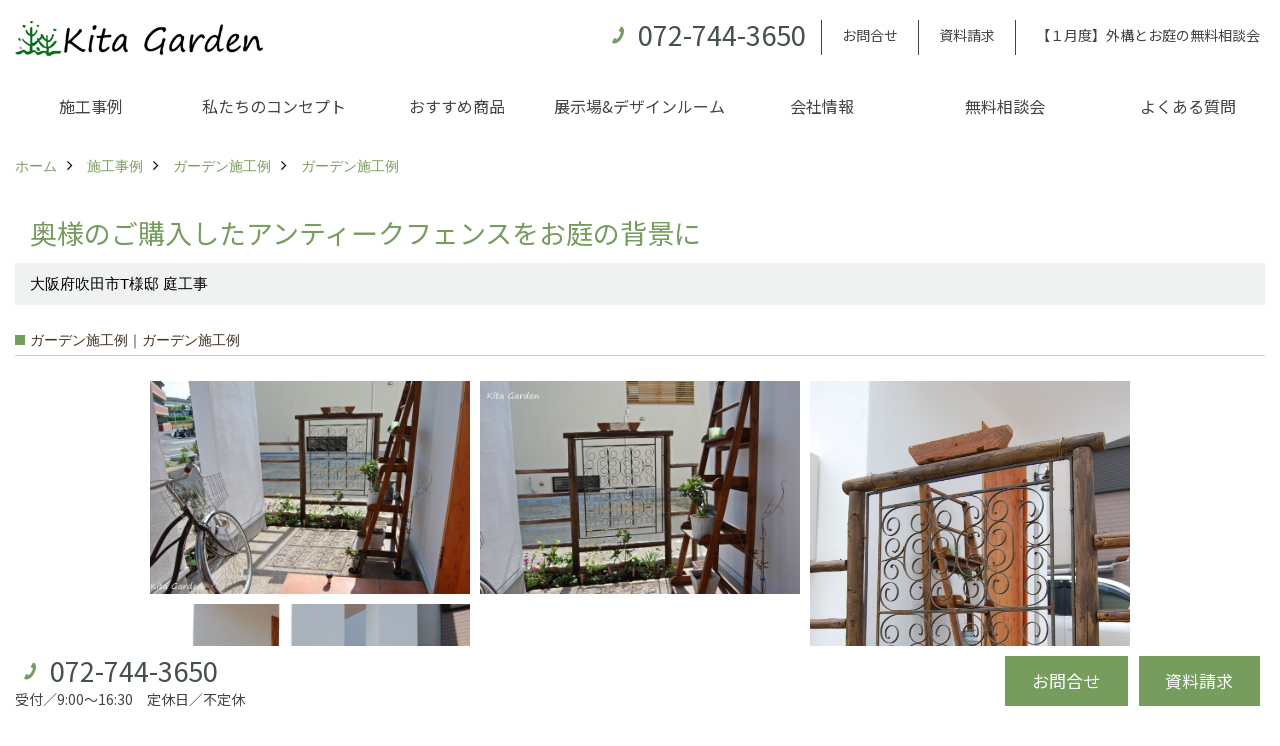

--- FILE ---
content_type: text/html; charset=UTF-8
request_url: https://www.kita-garden.com/co_photo/08bf89d1e31d8145c19c01e07e75b737-211.html
body_size: 10719
content:
<!DOCTYPE html>
<html lang="ja">
<head prefix="og: http://ogp.me/ns# fb: http://ogp.me/ns/fb# article: http://ogp.me/ns/article#">
<meta http-equiv="Content-Type" content="text/html; charset=utf-8">
<base href="https://www.kita-garden.com/">
<title>奥様のご購入したアンティークフェンスをお庭の背景に 写真集|外構・庭・エクステリアの北ガーデンプロデュース|西宮・宝塚・尼崎</title>

<meta name="viewport" content="width=device-width,initial-scale=1">
<meta http-equiv="X-UA-Compatible" content="IE=edge">
<meta http-equiv="Expires" content="14400">
<meta name="format-detection" content="telephone=no">
<meta name="keywords" content="奥様のご購入したアンティークフェンスをお庭の背景に,写真集,外構,庭,エクステリア,西宮,宝塚,尼崎,北ガーデンプロデュース">
<meta name="description" content="大阪府吹田市で、雑貨好きの奥様が、ご購入されたお気に入りのアンティークフェンスを背景に取り入れましたお庭が完成。西宮・宝塚・尼崎の外構・庭・エクステリアデザイン・施工は北ガーデンプロデュースへ。">


<meta name="SKYPE_TOOLBAR" content="SKYPE_TOOLBAR_PARSER_COMPATIBLE">
<meta name="apple-mobile-web-app-title" content="北ガーデンプロデュース有限会社">
<meta property="og:type" content="article" />
<meta property="og:url" content="https://www.kita-garden.com/co_photo/08bf89d1e31d8145c19c01e07e75b737-211.html" />
<meta property="og:title" content="奥様のご購入したアンティークフェンスをお庭の背景に 写真集|外構・庭・エクステリアの北ガーデンプロデュース|西宮・宝塚・尼崎" />
<meta property="og:description" content="奥様のご購入したアンティークフェンスをお庭の背景に 西宮・宝塚・尼崎の外構・庭・エクステリアの施工やリフォームは北ガーデンプロデュースへ。デザイン力とモノ造りの技術であなたにあった外構とお庭をご提案いたします。" />
<meta property="og:image" content="https://www.kita-garden.com/assets/img/amp-default.png" />
<meta property="og:site_name" content="西宮・宝塚・尼崎の外構・庭・エクステリア｜北ガーデンプロデュース公式HP" />
<meta property="og:locale" content="ja_JP" />
<meta name="twitter:card" content="summary" />


<link rel="canonical" href="https://www.kita-garden.com/co_photo/08bf89d1e31d8145c19c01e07e75b737-211.html">


<link rel="amphtml" href="https://www.kita-garden.com/amp/co_photo/08bf89d1e31d8145c19c01e07e75b737-211.html">


<style>
.wf1{ font-family:'Noto Sans JP', sans-serif; }
.wf2{ font-family:'Noto Serif JP', serif; }
.wf3{ font-family:'YuGothic','Yu Gothic',sans-serif; }
.wf4{ font-family:'YuMincho','Yu Mincho',serif; }
.wf5{ font-family:'Zen Kurenaido', sans-serif; }


</style>

<link rel="stylesheet" href="assets/css/base.css?v=20260122">
<link rel="stylesheet" href="assets/templates/css/site_design.css">
<link rel="stylesheet" href="assets/css/as_co.css?20260122">

<link rel="icon" href="https://www.kita-garden.com/favicon.ico">
<link rel="apple-touch-icon" href="https://www.kita-garden.com/assets/img/apple-touch-icon.png">
<link href="//maxcdn.bootstrapcdn.com/font-awesome/4.7.0/css/font-awesome.min.css" rel="subresource">
<link rel="preconnect" href="https://fonts.googleapis.com">
<link rel="preconnect" href="https://fonts.gstatic.com" crossorigin>
<link href="https://fonts.googleapis.com/css2?family=Noto+Sans+JP&family=Noto+Serif+JP&family=Zen+Kurenaido&display=swap" rel="stylesheet">

<script>
document.addEventListener('DOMContentLoaded', function(){
const imagesDom = document.querySelectorAll('.rte_area img, .lazy img');
[].forEach.call(imagesDom, function(dom){
  dom.dataset.layzr = dom.src;
  dom.src = 'assets/img/blank.gif';
 });
});
</script>

<script src="assets/js/jquery-2.2.4.min.js"></script>
<script src="https://ajax.googleapis.com/ajax/libs/jqueryui/1.13.2/jquery-ui.min.js"></script>


<script>(function(w,d,s,l,i){w[l]=w[l]||[];w[l].push({'gtm.start':
new Date().getTime(),event:'gtm.js'});var f=d.getElementsByTagName(s)[0],
j=d.createElement(s),dl=l!='dataLayer'?'&l='+l:'';j.async=true;j.src=
'https://www.googletagmanager.com/gtm.js?id='+i+dl;f.parentNode.insertBefore(j,f);
})(window,document,'script','dataLayer','GTM-MVMGH5L');</script>

</head>

<body id="page30" class="wide">

<noscript><iframe src="https://www.googletagmanager.com/ns.html?id=GTM-MVMGH5L"
height="0" width="0" style="display:none;visibility:hidden"></iframe></noscript>

<a id="top" name="top"></a>
<header>
<section id="header" class="clearfix">

<a href="https://www.kita-garden.com/" id="logo"><img src="./assets/article_image_save/ayn20230308151918.png" alt="" width="400" height="80"></a>
<div id="headBtns" class="clearfix">
<div class="telInfo">
<div class="telicon"><?xml version="1.0" encoding="utf-8"?>
<!-- Generator: Adobe Illustrator 16.0.0, SVG Export Plug-In . SVG Version: 6.00 Build 0)  -->
<!DOCTYPE svg PUBLIC "-//W3C//DTD SVG 1.1//EN" "http://www.w3.org/Graphics/SVG/1.1/DTD/svg11.dtd">
<svg version="1.1" xmlns="http://www.w3.org/2000/svg" xmlns:xlink="http://www.w3.org/1999/xlink" x="0px" y="0px" width="30px" height="30px" viewBox="2.5 18.5 30 30" enable-background="new 2.5 18.5 30 30" xml:space="preserve">
<path d="M18.918,34.674c-0.809,1.379-1.676,2.342-2.609,2.95c-0.875,0.534,0,0-1.572-0.935c-0.246-0.15-0.707-0.354-0.854-0.107l-2.305,3.928c-0.19,0.32-0.022,0.615,0.522,0.963c2.592,1.635,6.643-0.646,9.324-5.213c2.684-4.57,2.783-9.349,0.189-10.988c-0.547-0.347-0.881-0.36-1.066-0.043l-2.305,3.93c-0.146,0.242,0.24,0.578,0.48,0.738c1.524,1.021,1.58-0.037,1.524,1.021C20.156,32.057,19.727,33.296,18.918,34.674z"/>
</svg>
</div>
<span class="tlb bc2 wf1">072-744-3650</span>
</div>
<ul class="flx">
<li class="btn01"><a class="wf1 bc2" href="toiawase/index.html" id="header_menu01">お問合せ</a></li>
<li class="btn02"><a class="wf1 bc2" href="toiawase2/index.html" id="header_menu02">資料請求</a></li>
<li class="btn03"><a class="wf1 bc2" href="co_navi/b4c786cd49fec78351c9b9f598067c5c-21.html" id="header_menu03">【１月度】外構とお庭の無料相談会</a></li>

</ul>
</div>
<div class="spbtn"><div class="menu-button"><span class="tbn lbg"></span><span class="mbn lbg"></span><span class="bbn lbg"></span></div></div>
</section>
<nav id="navi" class="bg5 wf1">
<ul data-breakpoint="1000" class="navi_p bg3">
<li class="sp csb"><a class="nbc wbg solid bda bl" href="toiawase/index.html" id="menu01">お問合せ</a></li>
<li class="sp csb"><a class="nbc wbg solid bda bl" href="toiawase2/index.html" id="menu02">資料請求</a></li>
<li class="sp csb"><a class="nbc wbg solid bda bl" href="co_navi/b4c786cd49fec78351c9b9f598067c5c-21.html" id="menu03">【１月度】外構とお庭の無料相談会</a></li>

<li class="sp"><div class="snsBox">
<a href="https://www.instagram.com/kitagarden/?hl=ja" target="_blank"><img src="./assets/article_image_save/xlu20190823084950r.png" alt="Instagram" width="30" height="30"></a><a href="https://www.pinterest.jp/kitagarden/" target="_blank"><img src="./assets/article_image_save/Ign20190823085016r.png" alt="Pinterest" width="30" height="30"></a></div>
</li>
<li id="gn1"><a class="nbc" id="menu施工事例" href="co_photo.html">施工事例</a><ul class="solid bda lbl wbg"><li class="bl"><a class="bc2 bg2" id="menu施工事例" href="co_photo.html">施工事例</a></li><li class="bl"><a class="bc2 bg2" id="menuお客様の声" href="co_navi/fba6bbbd58154d895310751b05fafb8f-226.html">お客様の声</a></li><li class="bl"><span class="touch-button sbg wbc">閉じる</span></li></ul></li><li id="gn2"><a class="nbc" id="menu私たちのコンセプト" href="co_navi/6c6996af107ffdee6907e800eb63f71e-167.html">私たちのコンセプト</a><ul class="solid bda lbl wbg"><li class="bl"><a class="bc2 bg2" id="menuコンセプト" href="co_navi/6c6996af107ffdee6907e800eb63f71e-167.html">コンセプト</a></li><li class="bl"><a class="bc2 bg2" id="menu料金について" href="co_navi/c/166/238/">料金について</a></li><li class="bl"><a class="bc2 bg2" id="menu完成までの流れ" href="co_navi/0ffc9d730c9e6bad8529cedf71c15343-239.html">完成までの流れ</a></li><li class="bl"><a class="bc2 bg2" id="menuお庭のメンテナンスについて" href="co_navi/20738564d0acd3fa110e8b8c1559824b-243.html">お庭のメンテナンスについて</a></li><li class="bl"><span class="touch-button sbg wbc">閉じる</span></li></ul></li><li id="gn3"><a class="nbc" id="menuおすすめ商品" href="co_navi/b4d2275138d6bdcf3968b29074fd7149-257.html">おすすめ商品</a><ul class="solid bda lbl wbg"><li class="bl"><a class="bc2 bg2" id="menuオリジナル帆布のサイクルポート" href="co_navi/b4d2275138d6bdcf3968b29074fd7149-257.html">オリジナル帆布のサイクルポート</a></li><li class="bl"><a class="bc2 bg2" id="menuNEW スマートサイクルポート" href="co_navi/3a16dffb334e82a44bbf27554b6c8de3-285.html">NEW スマートサイクルポート</a></li><li class="bl"><a class="bc2 bg2" id="menuおしゃれな物置" href="co_navi/76d58ce5a719d14692bdf3a930805a09-259.html">おしゃれな物置</a></li><li class="bl"><a class="bc2 bg2" id="menu門扉" href="co_navi/b107b01ed2e83bffeee35ad344e77b3b-228.html">門扉</a></li><li class="bl"><a class="bc2 bg2" id="menuウッドフェンス" href="co_navi/922d74273f51d0adb2ed464bd4f0ee88-229.html">ウッドフェンス</a></li><li class="bl"><a class="bc2 bg2" id="menuアイアンの商品" href="co_navi/1086350aad7e552da1cd94373bd98476-272.html">アイアンの商品</a></li><li class="bl"><a class="bc2 bg2" id="menuガーデニング雑貨" href="co_navi/5f2ad6e72a5aca5988e2ee9ea35187ab-273.html">ガーデニング雑貨</a></li><li class="bl"><a class="bc2 bg2" id="menuガーデン書&ガーデンアート" href="co_navi/7aee697d6798d1c4c743a613753e79c0-227.html">ガーデン書&ガーデンアート</a></li><li class="bl"><a class="bc2 bg2" id="menuこだわりのオリジナル商品 一覧" href="co_navi/b9629cf17f27a1499102100497ea1a2a-200.html">こだわりのオリジナル商品 一覧</a></li><li class="bl"><a class="bc2 bg2" id="menuおすすめの植物" href="co_navi/dc15dada601ceee8fd6ae95d67c543fe-275.html">おすすめの植物</a></li><li class="bl"><a class="bc2 bg2" id="menu箱庭ガーデン" href="co_navi/434a800b4da76a090a1c4fead58d1d83-276.html">箱庭ガーデン</a></li><li class="bl"><a class="bc2 bg2" id="menuポット苗" href="co_navi/8a674ca25cf8be9581c1237b9eee0c51-278.html">ポット苗</a></li><li class="bl"><a class="bc2 bg2" id="menuトープ色平板" href="co_navi/c/10/279/">トープ色平板</a></li><li class="bl"><span class="touch-button sbg wbc">閉じる</span></li></ul></li><li id="gn4"><a class="nbc" id="menu展示場&デザインルーム" href="co_navi/342f65c96071bea98d2b255464f8b332-4.html">展示場&デザインルーム</a></li><li id="gn5"><a class="nbc" id="menu会社情報" href="co_navi/0c59f1ec251166c4ebf2247b556f2723-18.html">会社情報</a><ul class="solid bda lbl wbg"><li class="bl"><a class="bc2 bg2" id="menu会社概要" href="co_navi/0c59f1ec251166c4ebf2247b556f2723-18.html">会社概要</a></li><li class="bl"><a class="bc2 bg2" id="menuスタッフ紹介" href="co_navi/1d4027d2bc64dc5f0c92b9e96c7afe4a-19.html">スタッフ紹介</a></li><li class="bl"><a class="bc2 bg2" id="menuブログ" href="co_diary/c/54/284/">ブログ</a></li><li class="bl"><a class="bc2 bg2" id="menuコラム" href="co_diary/c/280/282/">コラム</a></li><li class="bl"><a class="bc2 bg2" id="menuアクセス" href="co_navi/5ce2a1228101a7e15001547177c8834c-194.html">アクセス</a></li><li class="bl"><a class="bc2 bg2" id="menu求人募集" href="co_navi/0104623db945c325abc76b595d646877-240.html">求人募集</a></li><li class="bl"><a class="bc2 bg2" id="menu特定商取引法の表記" href="co_navi/c/17/241/">特定商取引法の表記</a></li><li class="bl"><a class="bc2 bg2" id="menu個人情報保護方針" href="co_navi/c/17/242/">個人情報保護方針</a></li><li class="bl"><span class="touch-button sbg wbc">閉じる</span></li></ul></li><li id="gn6"><a class="nbc" id="menu無料相談会" href="co_navi/b4c786cd49fec78351c9b9f598067c5c-21.html">無料相談会</a></li><li id="gn7"><a class="nbc" id="menuよくある質問" href="co_navi/c6124f35985e92fddecc784b36628025-232.html">よくある質問</a><ul class="solid bda lbl wbg"><li class="bl"><a class="bc2 bg2" id="menuお見積りについて" href="co_navi/c6124f35985e92fddecc784b36628025-232.html">お見積りについて</a></li><li class="bl"><a class="bc2 bg2" id="menu予算について" href="co_navi/8b20e1bd504ea7c99cdd79692494190a-233.html">予算について</a></li><li class="bl"><a class="bc2 bg2" id="menuお支払いについて" href="co_navi/5c063c06dfd83de453937ea2592eaa81-234.html">お支払いについて</a></li><li class="bl"><a class="bc2 bg2" id="menuアフターサービス・アフターメンテナンスについて" href="co_navi/82745c8a58badff4a0b1b4cf1fa800e8-235.html">アフターサービス・アフターメンテナンスについて</a></li><li class="bl"><a class="bc2 bg2" id="menuお手入れについて" href="co_navi/64e1d162eac39a089d23c1cd99e97156-236.html">お手入れについて</a></li><li class="bl"><a class="bc2 bg2" id="menu植栽について" href="co_navi/8cae53979aac10ac6f093b4dbf51c0f6-237.html">植栽について</a></li><li class="bl"><span class="touch-button sbg wbc">閉じる</span></li></ul></li>

<li class="sp"><a class="nbc wbg" href="sitemap.html" id="menu_sitemap">サイトマップ</a></li>
<li class="sp"><div class="menu-button sbg wbc">メニューを閉じる</div></li>
</ul>
</nav>
</header>
<main id="wrapper">
<article>

<section id="contents" class="clf">


<div id="breadCrumbs" class="clearfix">
<ul itemscope itemtype="http://schema.org/BreadcrumbList">
<li itemprop="itemListElement" itemscope itemtype="http://schema.org/ListItem"><a href="https://www.kita-garden.com/" itemprop="item"><span itemprop="name">ホーム</span></a><meta itemprop="position" content="1" /></li>
<li itemprop="itemListElement" itemscope itemtype="http://schema.org/ListItem"><a href="https://www.kita-garden.com/co_photo.html" itemprop="item"><span itemprop="name">施工事例</span></a><meta itemprop="position" content="2" /></li>
<li itemprop="itemListElement" itemscope itemtype="http://schema.org/ListItem"><a href="co_photo/c/210/211/" itemprop="item"><span itemprop="name">ガーデン施工例</span></a><meta itemprop="position" content="3" /></li>
<li itemprop="itemListElement" itemscope itemtype="http://schema.org/ListItem"><a href="co_photo/c/210/211/" itemprop="item"><span itemprop="name">ガーデン施工例</span></a><meta itemprop="position" content="4" /></li>
</ul>
</div>

<div id="articleTitle">
<h1 id="title" class="wf1 tbc">奥様のご購入したアンティークフェンスをお庭の背景に</h1>
<h2>大阪府吹田市T様邸 庭工事</h2></div>

<h2 class="cCat">ガーデン施工例｜ガーデン施工例</h2>


<div id="container" class="clearfix">
<div class="grid photo">
<div class="imgholder pctb showOverlay" rel="#photo1"><img src="/assets/article_image_save/qbq20230412130306a.jpg"></div><div class="sp simple_overlay" id="photo1"><div class="img" style="background-image:url(/assets/article_image_save/qbq20230412130306a.jpg)"><img src="/assets/article_image_save/qbq20230412130306a.jpg" alt="大阪吹田市T様邸の新築庭工事"><a class="showOverlay next" rel="#photo2"></a></div><div class="details rte_area"><p>雑貨がお好きな奥様は、以前から、気に入っておられたアンティークフェンスがありました。</p>
<p>そして、アプローチのお庭のフェンスをどうするかというお話しの際に、是非、このフェンスを使いたいと、すぐ買いに行かれました。</p>
<p>そして、そのフェンスが生きるよう、丸太でフェンスをつくり、玄関のフォーカルポイントになっています。</p><div class="overlayPager"><a class="pin" data-pin-do="buttonPin" href="//www.pinterest.com/pin/create/button/?url=https://www.kita-garden.com/co_photo/08bf89d1e31d8145c19c01e07e75b737-211.html&media=https://www.kita-garden.com/assets/article_image_save/qbq20230412130306a.jpg&description=奥様のご購入したアンティークフェンスをお庭の背景に"></a><a class="button" href="/assets/article_image_save/qbq20230412130306a.jpg" target="_blank">画像のみを表示</a><span>全 4 枚中 1 枚目を表示</span><a class="showOverlay" rel="#photo2">Next ≫</a></div></div></div>
</div>
<div class="grid photo">
<div class="imgholder pctb showOverlay" rel="#photo2"><img src="/assets/article_image_save/NIc20230412130321a.jpg"></div><div class="sp simple_overlay" id="photo2"><div class="img" style="background-image:url(/assets/article_image_save/NIc20230412130321a.jpg)"><img src="/assets/article_image_save/NIc20230412130321a.jpg" alt="吹田市T様邸の雑貨と植物の玄関前の庭"><a class="showOverlay prev" rel="#photo1"></a><a class="showOverlay next" rel="#photo3"></a></div><div class="details rte_area"><p>玄関前の限られた空間でも、雑貨と植物がこんなに楽しめます。</p><div class="overlayPager"><a class="pin" data-pin-do="buttonPin" href="//www.pinterest.com/pin/create/button/?url=https://www.kita-garden.com/co_photo/08bf89d1e31d8145c19c01e07e75b737-211.html&media=https://www.kita-garden.com/assets/article_image_save/NIc20230412130321a.jpg&description=奥様のご購入したアンティークフェンスをお庭の背景に"></a><a class="button" href="/assets/article_image_save/NIc20230412130321a.jpg" target="_blank">画像のみを表示</a><span>全 4 枚中 2 枚目を表示</span><a class="showOverlay" rel="#photo1">≪ Prev</a><span class="separetor">｜</span><a class="showOverlay" rel="#photo3">Next ≫</a></div></div></div>
</div>
<div class="grid photo">
<div class="imgholder pctb showOverlay" rel="#photo3"><img src="/assets/article_image_save/WPC20230412130330a.jpg"></div><div class="sp simple_overlay" id="photo3"><div class="img" style="background-image:url(/assets/article_image_save/WPC20230412130330a.jpg)"><img src="/assets/article_image_save/WPC20230412130330a.jpg" alt="おしゃれなアンティークフェンスを飾った庭"><a class="showOverlay prev" rel="#photo2"></a><a class="showOverlay next" rel="#photo4"></a></div><div class="details rte_area"><p>奥様お気に入りのアンティークフェンス。</p><div class="overlayPager"><a class="pin" data-pin-do="buttonPin" href="//www.pinterest.com/pin/create/button/?url=https://www.kita-garden.com/co_photo/08bf89d1e31d8145c19c01e07e75b737-211.html&media=https://www.kita-garden.com/assets/article_image_save/WPC20230412130330a.jpg&description=奥様のご購入したアンティークフェンスをお庭の背景に"></a><a class="button" href="/assets/article_image_save/WPC20230412130330a.jpg" target="_blank">画像のみを表示</a><span>全 4 枚中 3 枚目を表示</span><a class="showOverlay" rel="#photo2">≪ Prev</a><span class="separetor">｜</span><a class="showOverlay" rel="#photo4">Next ≫</a></div></div></div>
</div>
<div class="grid photo">
<div class="imgholder pctb showOverlay" rel="#photo4"><img src="/assets/article_image_save/etP20230412130341a.jpg"></div><div class="sp simple_overlay" id="photo4"><div class="img" style="background-image:url(/assets/article_image_save/etP20230412130341a.jpg)"><img src="/assets/article_image_save/etP20230412130341a.jpg" alt="おしゃれな玄関前の小さな庭"><a class="showOverlay prev" rel="#photo3"></a></div><div class="details rte_area"><p>お庭の植物も、生き生き育っています。</p><div class="overlayPager"><a class="pin" data-pin-do="buttonPin" href="//www.pinterest.com/pin/create/button/?url=https://www.kita-garden.com/co_photo/08bf89d1e31d8145c19c01e07e75b737-211.html&media=https://www.kita-garden.com/assets/article_image_save/etP20230412130341a.jpg&description=奥様のご購入したアンティークフェンスをお庭の背景に"></a><a class="button" href="/assets/article_image_save/etP20230412130341a.jpg" target="_blank">画像のみを表示</a><span>全 4 枚中 4 枚目を表示</span><a class="showOverlay" rel="#photo3">≪ Prev</a>　　&ensp;　　</div></div></div>
</div>
</div>


<script src="assets/js/jquery.pinterestGrid.js"></script>
<script>$(function() {$(window).on('load', function() {$('#container').pinterestGrid({offsetX:0,offsetY:0,gridElement: '.grid'});});});</script>





<div class="rte_area ws4">

<p>&nbsp;</p>
<hr>
<h2>こんなリフォームに興味がある！方は、お気軽にご相談ください</h2>
<p><a class="linkBtn" href="toiawase/index.html">問い合わせはこちら</a></p>
</div>



<aside id="association">
<div class="scTitle">
<h3 class="wf1 tbc">ガーデン施工例 - ガーデン施工例 にある<br>その他の施工事例</h3>
</div>

<div id="scatList" class="photo">
<div class="swiper-container">
<ul class="swiper-wrapper clearfix">
<li class="swiper-slide">
<a href="co_photo/9757924639bc5c746e44d0cc6f21fee4-211.html">
<div class="thumb"><img src="./assets/article_image_save/OUu20251031200644a.jpg" alt="兵庫県西宮市T様邸の庭リフォーム工事"></div>
<h4 class="tbc">庭リフォームで管理の手間を解消！既存石を活かした上質モダンガーデン｜西宮市</h4>
<h5 class="bc">兵庫県西宮市T様邸 庭リフォーム工事</h5></a>
</li>
<li class="swiper-slide">
<a href="co_photo/fc08c7619cf7896a7dff869f06bca2f6-211.html">
<div class="thumb"><img src="./assets/article_image_save/aLH20251028155507a.png" alt="宝塚市S様邸のサンルーム後付け設置工事"></div>
<h4 class="tbc">暮らしを楽しむガーデンルーム付きお庭リフォーム事例｜宝塚市</h4>
<h5 class="bc">兵庫県宝塚市S様邸 庭リフォーム工事</h5></a>
</li>
<li class="swiper-slide">
<a href="co_photo/4f64e7ec33fd427820174de396732e6f-211.html">
<div class="thumb"><img src="./assets/article_image_save/kGb20250610183915a.jpg" alt="兵庫県宝塚市Y様邸の庭リフォーム工事"></div>
<h4 class="tbc">庭リフォームで叶える！愛犬と過ごすモダンで快適なアウトドアリビング｜宝塚市</h4>
<h5 class="bc">兵庫県宝塚市Y様邸 庭リフォーム工事</h5></a>
</li>
<li class="swiper-slide">
<a href="co_photo/ce4eb72712c17387a92d3a0752eac218-211.html">
<div class="thumb"><img src="./assets/article_image_save/MFj20250324110014a.jpg" alt="大阪府吹田市T様邸の庭リフォーム工事"></div>
<h4 class="tbc">プライベートで開放的なモダンガーデンと癒しの植栽リフォーム</h4>
<h5 class="bc">大阪府吹田市T様邸 庭リフォーム工事</h5></a>
</li>
<li class="swiper-slide">
<a href="co_photo/d9b95634a2e54a55b67629900b5f82f8-211.html">
<div class="thumb"><img src="./assets/article_image_save/HkK20241125091801a.jpg" alt="兵庫県伊丹市の庭リフォーム工事"></div>
<h4 class="tbc">トープ色平板で叶える、自分らしいおしゃれなエクステリア</h4>
<h5 class="bc">兵庫県伊丹市展示場 庭リフォーム工事</h5></a>
</li>
<li class="swiper-slide">
<a href="co_photo/14a6ff8d4cbebe593b2bcbdd65ea4b31-211.html">
<div class="thumb"><img src="./assets/article_image_save/CrT20241018152152a.jpg" alt="伊丹市T様邸のガーデンリフォーム工事"></div>
<h4 class="tbc">限られたスペースが魅力的に変身！おしゃれなガレージ隣接ガーデンテラス</h4>
<h5 class="bc">兵庫県伊丹市T様邸 ガーデンリフォーム工事</h5></a>
</li>
<li class="swiper-slide">
<a href="co_photo/6ec366f5e1c7c6aee7cf22895f2b4825-211.html">
<div class="thumb"><img src="./assets/article_image_save/Gpg20240929120903a.jpg" alt="高槻市N様邸の庭リフォーム工事"></div>
<h4 class="tbc">庭リフォームで叶える！雑木と調和する、家族で楽しめるデッキと芝生の庭</h4>
<h5 class="bc">大阪府高槻市N様邸 庭リフォーム工事</h5></a>
</li>
<li class="swiper-slide">
<a href="co_photo/d9fae46bc2ebe3232f221dd3b6d2b691-211.html">
<div class="thumb"><img src="./assets/article_image_save/LYM20240429181253a.jpg" alt="兵庫県西宮市H様邸の庭リフォーム工事"></div>
<h4 class="tbc">憧れのサンルームで叶える、優雅なガーデンリビングにリフォーム</h4>
<h5 class="bc">兵庫県西宮市H様邸 庭リフォーム工事</h5></a>
</li>
<li class="swiper-slide">
<a href="co_photo/6735d9c505554245040d4e6db3eb4af0-211.html">
<div class="thumb"><img src="./assets/article_image_save/XqM20230930121510a.jpg" alt="大阪吹田市T様の新築の庭工事"></div>
<h4 class="tbc">シェードが心地いいグレーのタイルテラスと、蹲をあしらった庭</h4>
<h5 class="bc">大阪府吹田市Ta様 新築の庭工事</h5></a>
</li>
<li class="swiper-slide">
<a href="co_photo/3f692c9fc97007fa94b4303e2421b47e-211.html">
<div class="thumb"><img src="./assets/article_image_save/VRu20230929183825a.jpg" alt="兵庫県芦屋市No様邸テラスリフォーム工事"></div>
<h4 class="tbc">既存テラスを、シェードとタイルベンチでおしゃれなカフェのような空間にリフォーム</h4>
<h5 class="bc">兵庫県芦屋市No様邸テラスリフォーム</h5></a>
</li>
</ul>
</div>
<div class="swiper-button-next"></div>
<div class="swiper-button-prev"></div>
</div>
</aside>

<div class="btnBack"><a href="co_photo/c/210/211/"><span>一覧へ戻る</span></a></div>

<nav class="sns">
<ul>
<li class="facebook"><a href="https://www.facebook.com/share.php?u=https://www.kita-garden.com/co_photo/08bf89d1e31d8145c19c01e07e75b737-211.html" onclick="window.open(this.href,'facebookwindow','width=550,height=450,personalbar=0,toolbar=0,scrollbars=1,resizable=1');return false;"><img src="assets/img/share/icon_fb.png" alt="Facebook - いいね" /></a></li>
<li class="twitter"><a href="https://twitter.com/share?text=&url=https://www.kita-garden.com/co_photo/08bf89d1e31d8145c19c01e07e75b737-211.html" onClick="window.open(encodeURI(decodeURI(this.href)), 'tweetwindow', 'width=650, height=470, personalbar=0, toolbar=0, scrollbars=1, sizable=1'); return false;" rel="nofollow"><img src="assets/img/share/icon_tw.png" alt="Twitter - ツイート"></a></li>
<li class="line"><a href="https://line.me/R/msg/text/?北ガーデンプロデュース有限会社  https://www.kita-garden.com/co_photo/08bf89d1e31d8145c19c01e07e75b737-211.html"><img src="assets/img/share/icon_ln.png" alt="LINEで送る" /></a></li>
<li class="hatena"><a href="https://b.hatena.ne.jp/entry/https://www.kita-garden.com/co_photo/08bf89d1e31d8145c19c01e07e75b737-211.html" class="hatena-bookmark-button" data-hatena-bookmark-title="北ガーデンプロデュース有限会社 " data-hatena-bookmark-layout="simple" data-hatena-bookmark-lang="ja" title="このエントリーをはてなブックマークに追加"><img src="assets/img/share/icon_hb.png" alt="この記事をはてなブックマークに追加" style="border: none;" /></a></li>
</ul>
</nav>
<div class="catBottomList">
<ul>
<li><span>ガーデン施工例</span>
<ul class="sub">
<li><a href="co_photo/c/210/211/" class="pt">ガーデン施工例</a></li>
<li><a href="co_photo/c/210/218/" class="pt">ベランダガーデン</a></li>
<li><a href="co_photo/c/210/212/" class="pt">ウッドデッキ</a></li>
<li><a href="co_photo/c/210/223/" class="pt">テラス</a></li>
<li><a href="co_photo/c/210/288/" class="pt">植栽施工例</a></li>
</ul>
</li>
<li><span>外構施工例</span>
<ul class="sub">
<li><a href="co_photo/c/186/193/" class="pt">新築外構施工例</a></li>
<li><a href="co_photo/c/186/187/" class="pt">外構リフォーム施工例</a></li>
<li><a href="co_photo/c/186/224/" class="pt">受賞歴</a></li>
</ul>
</li>
<li><span>外構スタイル別</span>
<ul class="sub">
<li><a href="co_photo/c/253/260/" class="pt">ナチュラル</a></li>
<li><a href="co_photo/c/253/261/" class="pt">シンプル</a></li>
<li><a href="co_photo/c/253/262/" class="pt">モダン</a></li>
<li><a href="co_photo/c/253/263/" class="pt">ナチュラルクラシック</a></li>
<li><a href="co_photo/c/253/264/" class="pt">和風</a></li>
<li><a href="co_photo/c/253/265/" class="pt">和モダン</a></li>
<li><a href="co_photo/c/253/267/" class="pt">ルーズガーデン＆エクステリア</a></li>
</ul>
</li>
<li><span>外構シーン別</span>
<ul class="sub">
<li><a href="co_photo/c/268/269/" class="pt">門柱</a></li>
<li><a href="co_photo/c/268/270/" class="pt">アプローチ</a></li>
<li><a href="co_photo/c/268/271/" class="pt">駐車場</a></li>
</ul>
</li>
<li><span>オリジナル帆布のサイクルポート</span>
<ul class="sub">
<li><a href="co_photo/c/255/256/" class="pt">サイクルポート</a></li>
<li><a href="co_photo/c/255/258/" class="pt">さいくるハット</a></li>
</ul>
</li>
</ul>
</div>



</section>
</article>
</main>
<footer class="wbg">
<section id="footerMenu" class="flx wrap">
<div class="fmenu">
<h5 class="wf1"><label for="menu1" class="pt">施工事例</label></h5>
<input type="checkbox" id="menu1" class="accordion" />
<ul id="links1">
<li><a href="co_photo.html" class="pt">施工事例</a></li><li><a href="co_navi/fba6bbbd58154d895310751b05fafb8f-226.html" class="pt">お客様の声 (44)</a></li></ul>
</div>
<div class="fmenu">
<h5 class="wf1"><label for="menu2" class="pt">私たちのコンセプト</label></h5>
<input type="checkbox" id="menu2" class="accordion" />
<ul id="links2">
<li><a href="co_navi/6c6996af107ffdee6907e800eb63f71e-167.html" class="pt">コンセプト</a></li><li><a href="co_navi/0ffc9d730c9e6bad8529cedf71c15343-239.html" class="pt">完成までの流れ</a></li><li><a href="co_navi/20738564d0acd3fa110e8b8c1559824b-243.html" class="pt">お庭のメンテナンスについて</a></li></ul>
</div>
<div class="fmenu">
<h5 class="wf1"><label for="menu3" class="pt">おすすめ商品</label></h5>
<input type="checkbox" id="menu3" class="accordion" />
<ul id="links3">
<li><a href="co_navi/b4d2275138d6bdcf3968b29074fd7149-257.html" class="pt">オリジナル帆布のサイクルポート</a></li><li><a href="co_navi/3a16dffb334e82a44bbf27554b6c8de3-285.html" class="pt">NEW スマートサイクルポート</a></li><li><a href="co_navi/76d58ce5a719d14692bdf3a930805a09-259.html" class="pt">おしゃれな物置 (8)</a></li><li><a href="co_navi/b107b01ed2e83bffeee35ad344e77b3b-228.html" class="pt">門扉 (6)</a></li><li><a href="co_navi/922d74273f51d0adb2ed464bd4f0ee88-229.html" class="pt">ウッドフェンス (16)</a></li><li><a href="co_navi/1086350aad7e552da1cd94373bd98476-272.html" class="pt">アイアンの商品 (6)</a></li><li><a href="co_navi/5f2ad6e72a5aca5988e2ee9ea35187ab-273.html" class="pt">ガーデニング雑貨 (3)</a></li><li><a href="co_navi/7aee697d6798d1c4c743a613753e79c0-227.html" class="pt">ガーデン書&ガーデンアート</a></li><li><a href="co_navi/b9629cf17f27a1499102100497ea1a2a-200.html" class="pt">こだわりのオリジナル商品 一覧</a></li><li><a href="co_navi/dc15dada601ceee8fd6ae95d67c543fe-275.html" class="pt">おすすめの植物 (29)</a></li><li><a href="co_navi/434a800b4da76a090a1c4fead58d1d83-276.html" class="pt">箱庭ガーデン</a></li><li><a href="co_navi/8a674ca25cf8be9581c1237b9eee0c51-278.html" class="pt">ポット苗</a></li></ul>
</div>
<div class="fmenu">
<h5 class="wf1"><label for="menu4" class="pt">展示場&デザインルーム</label></h5>
<input type="checkbox" id="menu4" class="accordion" />
<ul id="links4">
<li><a href="co_navi/342f65c96071bea98d2b255464f8b332-4.html" class="pt">展示場&デザインルーム</a></li></ul>
</div>
<div class="fmenu">
<h5 class="wf1"><label for="menu5" class="pt">会社情報</label></h5>
<input type="checkbox" id="menu5" class="accordion" />
<ul id="links5">
<li><a href="co_navi/0c59f1ec251166c4ebf2247b556f2723-18.html" class="pt">会社概要</a></li><li><a href="co_navi/1d4027d2bc64dc5f0c92b9e96c7afe4a-19.html" class="pt">スタッフ紹介 (11)</a></li><li><a href="co_diary/c/54/284/" class="pt">ブログ</a></li><li><a href="co_diary/c/280/282/" class="pt">コラム</a></li><li><a href="co_navi/5ce2a1228101a7e15001547177c8834c-194.html" class="pt">アクセス</a></li><li><a href="co_navi/0104623db945c325abc76b595d646877-240.html" class="pt">求人募集</a></li></ul>
</div>
<div class="fmenu">
<h5 class="wf1"><label for="menu6" class="pt">無料相談会</label></h5>
<input type="checkbox" id="menu6" class="accordion" />
<ul id="links6">
<li><a href="co_navi/b4c786cd49fec78351c9b9f598067c5c-21.html" class="pt">無料相談会</a></li></ul>
</div>
<div class="fmenu">
<h5 class="wf1"><label for="menu7" class="pt">よくある質問</label></h5>
<input type="checkbox" id="menu7" class="accordion" />
<ul id="links7">
<li><a href="co_navi/c6124f35985e92fddecc784b36628025-232.html" class="pt">お見積りについて (2)</a></li><li><a href="co_navi/8b20e1bd504ea7c99cdd79692494190a-233.html" class="pt">予算について (2)</a></li><li><a href="co_navi/5c063c06dfd83de453937ea2592eaa81-234.html" class="pt">お支払いについて</a></li><li><a href="co_navi/82745c8a58badff4a0b1b4cf1fa800e8-235.html" class="pt">アフターサービス・アフターメンテナンスについて (3)</a></li><li><a href="co_navi/64e1d162eac39a089d23c1cd99e97156-236.html" class="pt">お手入れについて</a></li><li><a href="co_navi/8cae53979aac10ac6f093b4dbf51c0f6-237.html" class="pt">植栽について (4)</a></li></ul>
</div>

</section>

<section id="companyInfo" class="inner">
<aside class="snsBox">
<ul class="flx">
<li><a href="https://www.instagram.com/kitagarden/?hl=ja" target="_blank"><img src="./assets/article_image_save/xlu20190823084950r.png" alt="Instagram" width="30" height="30"></a></li><li><a href="https://www.pinterest.jp/kitagarden/" target="_blank"><img src="./assets/article_image_save/Ign20190823085016r.png" alt="Pinterest" width="30" height="30"></a></li></ul>
</aside>


<p>
北ガーデンプロデュース有限会社<br>
〒664-0832　<br class="sp">
兵庫県伊丹市下河原1丁目6-8　<br class="tb">
TEL：<a href="tel:072-744-3650" id="footer_tel1">072-744-3650</a>　<br class="sp">
FAX：072-744-3651　<br>
＜営業時間＞9:00～16:30　<br class="sp">
＜定休日＞不定休
</p>




















<div class="otherLink"><a href="sitemap.html" id="footer_sitemap" class="arrow">サイトマップ</a></div>

</section>
<section id="copyBox" class="sbg wbc"><div class="inner">Copyright (c) 2019 北ガーデンプロデュース. All Rights Reserved.<br><span class="separator"> | </span>Produced by <a class="wbc" href="https://www.goddess-c.com/" target="_blank">ゴデスクリエイト</a></div></section>
<section id="footer_link" class="wbg">
<div class="inner clf">
<div class="telInfo">
<div class="fd01">
<div class="telicon"><?xml version="1.0" encoding="utf-8"?>
<!-- Generator: Adobe Illustrator 16.0.0, SVG Export Plug-In . SVG Version: 6.00 Build 0)  -->
<!DOCTYPE svg PUBLIC "-//W3C//DTD SVG 1.1//EN" "http://www.w3.org/Graphics/SVG/1.1/DTD/svg11.dtd">
<svg version="1.1" xmlns="http://www.w3.org/2000/svg" xmlns:xlink="http://www.w3.org/1999/xlink" x="0px" y="0px" width="30px" height="30px" viewBox="2.5 18.5 30 30" enable-background="new 2.5 18.5 30 30" xml:space="preserve">
<path d="M18.918,34.674c-0.809,1.379-1.676,2.342-2.609,2.95c-0.875,0.534,0,0-1.572-0.935c-0.246-0.15-0.707-0.354-0.854-0.107l-2.305,3.928c-0.19,0.32-0.022,0.615,0.522,0.963c2.592,1.635,6.643-0.646,9.324-5.213c2.684-4.57,2.783-9.349,0.189-10.988c-0.547-0.347-0.881-0.36-1.066-0.043l-2.305,3.93c-0.146,0.242,0.24,0.578,0.48,0.738c1.524,1.021,1.58-0.037,1.524,1.021C20.156,32.057,19.727,33.296,18.918,34.674z"/>
</svg>
</div>
<span class="tlb wf1">072-744-3650</span>
</div>
<div class="fd02 bc2 wf1">受付／9:00～16:30　定休日／不定休</div>
</div>
<ul>
<li class="fc"><a class="wf1 wbc bg" href="toiawase/index.html" id="footer_menu01">お問合せ</a></li>
<li class="fs"><a class="wf1 wbc bg" href="toiawase2/index.html" id="footer_menu02">資料請求</a></li>


<li id="f_tel"><a class="wf1 wbc bg" href="tel:072-744-3650" id="footer_tel_button">電話</a></li>
</ul>
</div>
</section>

</footer>
<div id="pageTop"><a href="#top" id="page_top"><?xml version="1.0" encoding="utf-8"?>
<!-- Generator: Adobe Illustrator 16.0.0, SVG Export Plug-In . SVG Version: 6.00 Build 0)  -->
<!DOCTYPE svg PUBLIC "-//W3C//DTD SVG 1.1//EN" "http://www.w3.org/Graphics/SVG/1.1/DTD/svg11.dtd">
<svg version="1.1" id="pagetop" xmlns="http://www.w3.org/2000/svg" xmlns:xlink="http://www.w3.org/1999/xlink" x="0px" y="0px" width="60px" height="60px" viewBox="0 0 60 60" enable-background="new 0 0 60 60" xml:space="preserve">
<circle id="bg" opacity="0.5" cx="30" cy="30" r="30"/>
<g id="arrow">
<rect x="18" y="21" fill="#FFFFFF" width="24" height="2"/>
<polyline fill="none" stroke="#FFFFFF" stroke-width="2" stroke-linecap="round" stroke-linejoin="round" stroke-miterlimit="10" points="41,38 30,27 19,38 "/>
</g>
</svg>
</a></div>

<script src="assets/js/jquery.flexnav.js"></script>
<script src="assets/js/layzr.min.js" defer></script>
<script src="assets/js/lightbox-2.6.min.js"></script>
<script src="assets/js/jquery.smoothScroll.js"></script>
<script src="assets/js/pager.js"></script>

<script async>
window.onload = function() {

var layzr = new Layzr({
container: null,
attr: 'data-layzr',
retinaAttr: 'data-layzr-retina',
bgAttr: 'data-layzr-bg',
hiddenAttr: 'data-layzr-hidden',
threshold: 0,
callback: null
});

$('link[rel="subresource"]').attr('rel', 'stylesheet');


}

$(function(){
var topBtn=$('#pageTop');
topBtn.hide();
$(window).scroll(function(){if($(this).scrollTop()> 100){topBtn.fadeIn();}else{topBtn.fadeOut();};});
 topBtn.click(function(){$('body,html').animate({scrollTop: 0},1000);return false;});
var obj=$('#iframe');
obj.on('load',function(){var off=$('body').offset();$('body,html').animate({scrollTop: off.top,scrollLeft: off.left},0);});
});

$(document).ready(function($){$(".navi_p").flexNav({'animationSpeed':100});});
</script>

<script src="assets/js/swiper.min.js"></script>
<script async>
var swiper = new Swiper('.swiper-container', {
speed:1000,
slidesPerView: 5,
spaceBetween:10,
nextButton: '.swiper-button-next',
prevButton: '.swiper-button-prev',
breakpoints: {
1299: {slidesPerView: 4,spaceBetween:20},
999: {slidesPerView: 3,spaceBetween:20},
799: {slidesPerView: 2,spaceBetween:20},
499 : {slidesPerView: 1,spaceBetween:0}
}
});
</script>

<script async>
var swiper = new Swiper('.swiper-container-staff', {
speed:1000,
slidesPerView: 4,
spaceBetween:10,
nextButton: '.swiper-button-next',
prevButton: '.swiper-button-prev',
breakpoints: {
1099: {slidesPerView: 3},
799: {slidesPerView: 2},
499: {slidesPerView: 1}
}
});
</script>
<script type="text/javascript" defer src="//assets.pinterest.com/js/pinit.js"></script>
<script src="assets/js/jquery.tools.min.js"></script>
<script defer>
jQuery.noConflict();
jQuery(function() {
jQuery(".showOverlay").overlay({
mask:{
loadSpeed:0,// マスクの開く速度（ミリ秒）
closeSpeed:0,// マスクの閉じる速度（ミリ秒）
closeOnClick:true,// クリックした時に閉じるか？
closeOnEsc:true,// ESCボタンによるクローズを許可するか？
opacity:1,// 透明度
color:"#000"// マスクの色
}
});
});
</script>




<div id="fb-root"></div>
<script>(function(d, s, id) {
var js, fjs = d.getElementsByTagName(s)[0];
if (d.getElementById(id)) return;
js = d.createElement(s); js.id = id;
js.src = "//connect.facebook.net/ja_JP/sdk.js#xfbml=1&version=v2.0";
fjs.parentNode.insertBefore(js, fjs);
}(document, 'script', 'facebook-jssdk'));</script>
<script>window.twttr=(function(d,s,id){var js,fjs=d.getElementsByTagName(s)[0],t=window.twttr||{};if(d.getElementById(id))return;js=d.createElement(s);js.id=id;js.src="https://platform.twitter.com/widgets.js";fjs.parentNode.insertBefore(js,fjs);t._e=[];t.ready=function(f){t._e.push(f);};return t;}(document,"script","twitter-wjs"));</script>
<script type="text/javascript" src="https://b.st-hatena.com/js/bookmark_button.js" charset="utf-8" async="async">{lang: "ja"}</script>
<script async src="//www.instagram.com/embed.js"></script>
</body>
</html>

--- FILE ---
content_type: text/css
request_url: https://www.kita-garden.com/assets/templates/css/site_design.css
body_size: 1248
content:
.rte_area h2{font-family:'Noto Sans JP', sans-serif;}
.rte h2{font-family:'Noto Sans JP', sans-serif;}
#tinymce h2{font-family:'Noto Sans JP', sans-serif;}
.rte_area h2{font-size:24px;}
.rte h2{font-size:24px;}
#tinymce h2{font-size:24px;}
.rte_area h2{color:#769c5e;}
.rte h2{color:#769c5e;}
#tinymce h2{color:#769c5e;}
.rte_area h2{padding:0px 0px 0px 0px;}
.rte h2{padding:0px 0px 0px 0px;}
#tinymce h2{padding:0px 0px 0px 0px;}
.rte_area h2{border-style:none;}
.rte h2{border-style:none;}
#tinymce h2{border-style:none;}
.rte_area h2{border-width:0px 0px 0px 0px;}
.rte h2{border-width:0px 0px 0px 0px;}
#tinymce h2{border-width:0px 0px 0px 0px;}
.rte_area h2{border-color:#000000;}
.rte h2{border-color:#000000;}
#tinymce h2{border-color:#000000;}
.rte_area h2{background-position:left top;}
.rte h2{background-position:left top;}
#tinymce h2{background-position:left top;}
.rte_area h3{font-family:'Yu Mincho',YuMincho,serif;}
.rte h3{font-family:'Yu Mincho',YuMincho,serif;}
#tinymce h3{font-family:'Yu Mincho',YuMincho,serif;}
.rte_area h3{font-size:21px;}
.rte h3{font-size:21px;}
#tinymce h3{font-size:21px;}
.rte_area h3{color:#000000;}
.rte h3{color:#000000;}
#tinymce h3{color:#000000;}
.rte_area h3{padding:0px 0px 0px 0px;}
.rte h3{padding:0px 0px 0px 0px;}
#tinymce h3{padding:0px 0px 0px 0px;}
.rte_area h3{border-style:none;}
.rte h3{border-style:none;}
#tinymce h3{border-style:none;}
.rte_area h3{border-width:0px 0px 0px 0px;}
.rte h3{border-width:0px 0px 0px 0px;}
#tinymce h3{border-width:0px 0px 0px 0px;}
.rte_area h3{border-color:#000000;}
.rte h3{border-color:#000000;}
#tinymce h3{border-color:#000000;}
.rte_area h3{background-position:left top;}
.rte h3{background-position:left top;}
#tinymce h3{background-position:left top;}
.rte_area h4{font-family:'Noto Sans JP', sans-serif;}
.rte h4{font-family:'Noto Sans JP', sans-serif;}
#tinymce h4{font-family:'Noto Sans JP', sans-serif;}
.rte_area h4{font-size:21px;}
.rte h4{font-size:21px;}
#tinymce h4{font-size:21px;}
.rte_area h4{color:#769c5e;}
.rte h4{color:#769c5e;}
#tinymce h4{color:#769c5e;}
.rte_area h4{padding:5px 15px 5px 15px;}
.rte h4{padding:5px 15px 5px 15px;}
#tinymce h4{padding:5px 15px 5px 15px;}
.rte_area h4{border-style:none;}
.rte h4{border-style:none;}
#tinymce h4{border-style:none;}
.rte_area h4{border-width:0px 0px 0px 0px;}
.rte h4{border-width:0px 0px 0px 0px;}
#tinymce h4{border-width:0px 0px 0px 0px;}
.rte_area h4{border-color:#000000;}
.rte h4{border-color:#000000;}
#tinymce h4{border-color:#000000;}
.rte_area h4{background-color:#f4f4f4;}
.rte h4{background-color:#f4f4f4;}
#tinymce h4{background-color:#f4f4f4;}
.rte_area h4{background-position:left top;}
.rte h4{background-position:left top;}
#tinymce h4{background-position:left top;}
.rte_area h5{font-family:'Noto Sans JP', sans-serif;}
.rte h5{font-family:'Noto Sans JP', sans-serif;}
#tinymce h5{font-family:'Noto Sans JP', sans-serif;}
.rte_area h5{font-size:18px;}
.rte h5{font-size:18px;}
#tinymce h5{font-size:18px;}
.rte_area h5{color:#dc4e33;}
.rte h5{color:#dc4e33;}
#tinymce h5{color:#dc4e33;}
.rte_area h5{padding:0px 0px 0px 0px;}
.rte h5{padding:0px 0px 0px 0px;}
#tinymce h5{padding:0px 0px 0px 0px;}
.rte_area h5{border-style:none;}
.rte h5{border-style:none;}
#tinymce h5{border-style:none;}
.rte_area h5{border-width:0px 0px 0px 0px;}
.rte h5{border-width:0px 0px 0px 0px;}
#tinymce h5{border-width:0px 0px 0px 0px;}
.rte_area h5{border-color:#000000;}
.rte h5{border-color:#000000;}
#tinymce h5{border-color:#000000;}
.rte_area h5{background-position:left top;}
.rte h5{background-position:left top;}
#tinymce h5{background-position:left top;}
.rte_area h6{font-family:'Noto Sans JP', sans-serif;}
.rte h6{font-family:'Noto Sans JP', sans-serif;}
#tinymce h6{font-family:'Noto Sans JP', sans-serif;}
.rte_area h6{font-size:16px;}
.rte h6{font-size:16px;}
#tinymce h6{font-size:16px;}
.rte_area h6{color:#464f52;}
.rte h6{color:#464f52;}
#tinymce h6{color:#464f52;}
.rte_area h6{padding:0px 0px 0px 0px;}
.rte h6{padding:0px 0px 0px 0px;}
#tinymce h6{padding:0px 0px 0px 0px;}
.rte_area h6{border-style:none;}
.rte h6{border-style:none;}
#tinymce h6{border-style:none;}
.rte_area h6{border-width:0px 0px 0px 0px;}
.rte h6{border-width:0px 0px 0px 0px;}
#tinymce h6{border-width:0px 0px 0px 0px;}
.rte_area h6{border-color:#000000;}
.rte h6{border-color:#000000;}
#tinymce h6{border-color:#000000;}
.rte_area h6{background-position:left top;}
.rte h6{background-position:left top;}
#tinymce h6{background-position:left top;}
.bbc{color:#769c5e;}
.bg{background-color:#769c5e;}
#tinymce .bg{background-color:#769c5e;}
.rte_area hr{background-color:#769c5e;}
.rte hr{background-color:#769c5e;}
#tinymce hr{background-color:#769c5e;}
a.linkBtn{background-color:#769c5e;}
.linkBtn a{background-color:#769c5e;}
#tinymce a.linkBtn{background-color:#769c5e;}
#tinymce .linkBtn a{background-color:#769c5e;}
.recommands h3:before{background-color:#769c5e;}
.subBox h5:before{background-color:#769c5e;}
.bl{border-color:#769c5e;}
.telicon svg{fill:#769c5e;}
#pagetop circle{fill:#769c5e;}
#form_box ul#top_box{border-color:#769c5e;}
#form_box ul#top_box li.on{background-color:#769c5e;}
#form_box ul#top_box li span.css3{background-color:#769c5e;}
.bg2{background-color:#f2f2f2;}
.bl2{border-color:#f2f2f2;}
.bg3{background-color:#f3f3f3;}
.bl3{border-color:#f3f3f3;}
#cb{background-color:#f3f3f3;}
.bg4{background-color:#f4f4f4;}
.rte_area blockquote{background-color:#f4f4f4;}
.rte_area .frame{background-color:#f4f4f4;}
.rte blockquote{background-color:#f4f4f4;}
.rte .frame{background-color:#f4f4f4;}
#tinymce blockquote{background-color:#f4f4f4;}
#tinymce .frame{background-color:#f4f4f4;}
.qbg{background-color:#f4f4f4;}
.sbc{color:#464f52;}
.sbg{background-color:#464f52;}
.sbl{border-color:#464f52;}
#form_box p.art{color:#464f52;}
#form_box p.comment{color:#464f52;}
.sbg2{background-color:#e9e9e9;}
.sbl2{border-color:#e9e9e9;}
.abc{color:#000000;}
.bc{color:#000000;}
#bottomMenu li a{color:#000000;}
#side_menu li a{color:#000000;}
.abg{background-color:#000000;}
.abl{border-color:#000000;}
#nvb h2{color:#000000;}
#evb h4{color:#000000;}
#sm li a{color:#000000;}
.bc2{color:#444444;}
#workBox li a div{color:#444444;}
.bbl2{border-color:#444444;}
#cb a div{color:#444444;}
.tlb{color:#464f52;}
a{color:#769c5e;}
.lbc{color:#769c5e;}
.lbg{background-color:#769c5e;}
.ibg{background-color:#769c5e;}
.navi_p ul li a:hover{background-color:#769c5e;}
#workBox li a:hover div{background-color:#769c5e;}
.rte_area ul li:before{background-color:#769c5e;}
.rte ul li:before{background-color:#769c5e;}
#tinymce ul li:before{background-color:#769c5e;}
.cCat:before{background-color:#769c5e;}
h3.sTitle:before{background-color:#769c5e;}
.pager ul li.first a:before{background-color:#769c5e;}
#bottomMenu li.hover a{background-color:#769c5e;}
#bottomMenu li a:hover{background-color:#769c5e;}
#side_menu li.hover a{background-color:#769c5e;}
#side_menu li a:hover{background-color:#769c5e;}
.pager ul li.last a:before{background-color:#769c5e;}
.lbl{border-color:#769c5e;}
.pager ul li.prev a:before{border-color:#769c5e;}
.pager ul li.first a:after{border-color:#769c5e;}
.pager ul li.next a:before{border-color:#769c5e;}
.pager ul li.last a:after{border-color:#769c5e;}
.navi_p > li:hover > a{border-color:#769c5e;}
.navi_p > li > a.hover{border-color:#769c5e;}
.navi_p li.item-with-ul:hover > a:after{border-top-color:#769c5e;}
.navi_p > li > a.hover{border-top-color:#769c5e;}
.navi_p li > a.horer:after{color:#769c5e;}
#form_box a{color:#769c5e;}
#form_box .btn input{border-color:#769c5e;}
#form_box .btn input{color:#769c5e;}
#head .hmenu a:hover{border-color:#769c5e;}
#head .hmenu li.on a{border-color:#769c5e;}
.tbc{color:#769c5e;}
.catTopList form:before{color:#769c5e;}
.tbg{background-color:#769c5e;}
.tbl{border-color:#769c5e;}
#form_box ul#top_box li.on span.css3{color:#769c5e;}
.cbc{color:#374343;}
.cbg{background-color:#374343;}
#mi h2{color:#374343;}
.nbc{color:#444444;}
.bg5{background-color:#ffffff;}
#navi{background-color:#ffffff;}


--- FILE ---
content_type: text/plain
request_url: https://www.google-analytics.com/j/collect?v=1&_v=j102&a=1750241837&t=pageview&_s=1&dl=https%3A%2F%2Fwww.kita-garden.com%2Fco_photo%2F08bf89d1e31d8145c19c01e07e75b737-211.html&ul=en-us%40posix&dt=%E5%A5%A5%E6%A7%98%E3%81%AE%E3%81%94%E8%B3%BC%E5%85%A5%E3%81%97%E3%81%9F%E3%82%A2%E3%83%B3%E3%83%86%E3%82%A3%E3%83%BC%E3%82%AF%E3%83%95%E3%82%A7%E3%83%B3%E3%82%B9%E3%82%92%E3%81%8A%E5%BA%AD%E3%81%AE%E8%83%8C%E6%99%AF%E3%81%AB%20%E5%86%99%E7%9C%9F%E9%9B%86%7C%E5%A4%96%E6%A7%8B%E3%83%BB%E5%BA%AD%E3%83%BB%E3%82%A8%E3%82%AF%E3%82%B9%E3%83%86%E3%83%AA%E3%82%A2%E3%81%AE%E5%8C%97%E3%82%AC%E3%83%BC%E3%83%87%E3%83%B3%E3%83%97%E3%83%AD%E3%83%87%E3%83%A5%E3%83%BC%E3%82%B9%7C%E8%A5%BF%E5%AE%AE%E3%83%BB%E5%AE%9D%E5%A1%9A%E3%83%BB%E5%B0%BC%E5%B4%8E&sr=1280x720&vp=1280x720&_u=YADAAAABAAAAAC~&jid=1646685530&gjid=1653594577&cid=1841135522.1769040083&tid=UA-265887406-1&_gid=601878693.1769040084&_r=1&_slc=1&gtm=45He61k2h1n81MVMGH5Lv9115442758za200zd9115442758&gcd=13l3l3l3l1l1&dma=0&tag_exp=103116026~103200004~104527907~104528501~104684208~104684211~105391252~115495939~115938465~115938468~116744866~117025848~117041587~117099529&z=1615824288
body_size: -451
content:
2,cG-VMER0JWCZP